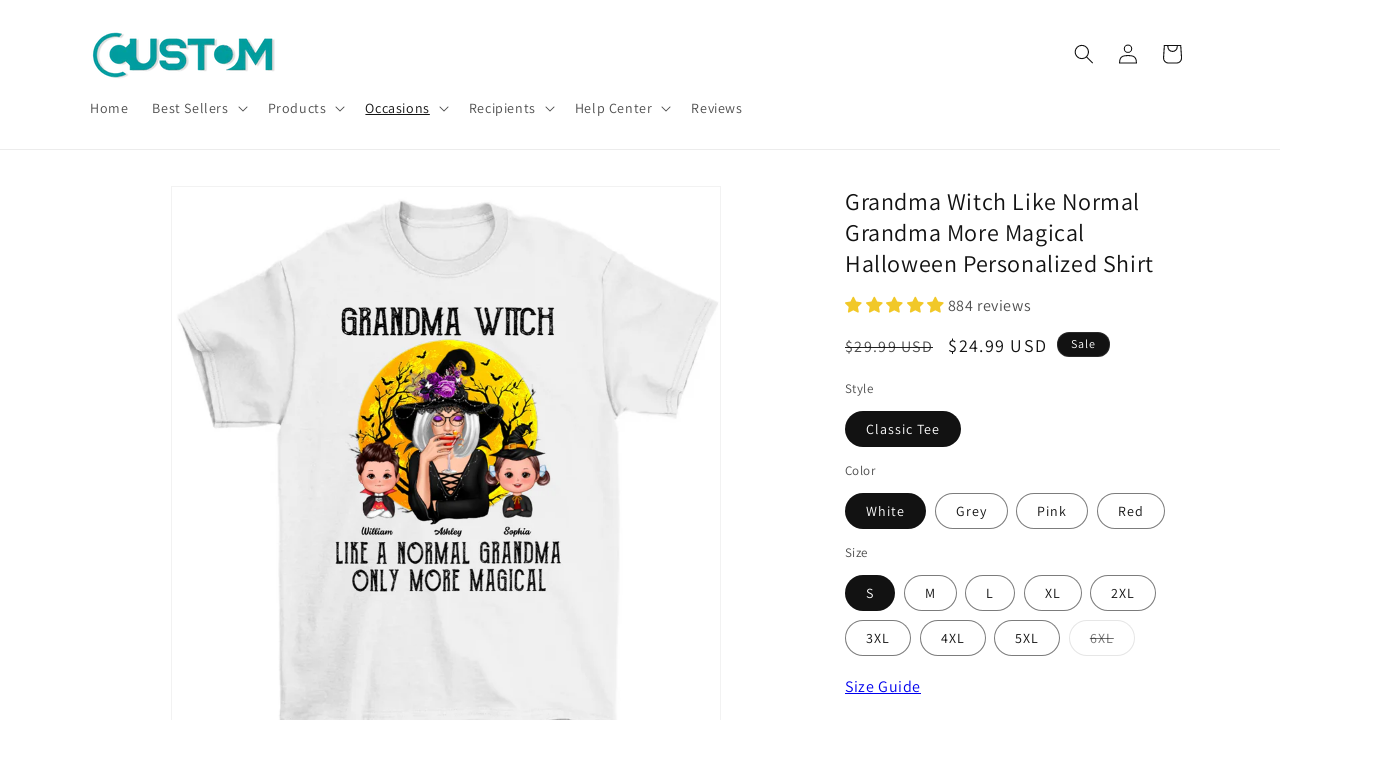

--- FILE ---
content_type: application/javascript; charset=utf-8
request_url: https://searchanise-ef84.kxcdn.com/preload_data.3z7V3D4d2L.js
body_size: 10514
content:
window.Searchanise.preloadedSuggestions=['dog mom','christmas ornament','cat mom','fathers day','breast cancer','grandma shirt','door mat','metal signs','dear dad','cat dad','family ornament','mom shirt','dear mom','dad shirt','garden flag','metal sign','grandpa shirt','memorial flags','best friends','dog dad','cat christmas','couple ornament','cat mug','personalized pillows','door mats','t shirt','mothers day','memorial flag','step dad','cat shirt','best friend','key chain','acrylic ornament','memorial shirt','memorial pet','couple shirt','memorial ornament','dog lover','pool signs','doll couple together since anniversary gift','christmas ornaments','kids masks','christmas shirt','garden flags','fall masks','christmas mask','dog ornament','graduation cap','best dad ever','cat ornament','grandma pillow','best dad','family personalized','grandma christmas','family christmas ornaments','father’s day','breast cancer masks','couple mug','breast cancer mask','cat halloween','coffee mugs','mother\'s day','pet memorial','license plate','cat mask','memorial pillow','license plates','desk name plate','key ring','friend ornament','halloween mask','couple pillow','dog christmas','dog mom backpack','father\'s day','tee shirts','personalized shirt','backpack purse','doll gift','aluminum ornament','name plate','christmas cat','grad cap','hawaiian shirt','mom and daughter','welcome mat','doll couple','patio signs','graduation topper','father day','christmas dog','garden signs','metal wall art','dear dad great job we\'re awesome','memorial masks','memorial blanket','grandma mug','couple kissing','circle ornament','mother and daughter','graduation cap topper','custom metal signs','dear mom great job','christmas couple','grandson pillow','cat masks','personalized pillow','father day shirt','star wars','couple keychain','cat backpack','dog mom shirt','cat and dog','halloween masks','husband and wife','camping signs','acrylic plaque','tank tops','back to school','fleece blanket','upload photo','family doormat','dog and cat','black mask','together since','best cat dad','car hanging','thanksgiving masks','i am always with you','tee shirt','backyard bar','cat doormat','in loving memory','first christmas','graduation banner','book lover','garage signs','dad mug','memorial garden flag','phone case','tree skirt','tassel topper','car hanging ornament','christian mask','best dog dad','dog mug','thanksgiving mask','personalized masks','grandparents ornament','cat t-shirt','cat mom shirt','t shirts','for family','personalized ornament','couple christmas ornament','mom ornament','fire pit','pool sign','personalized bags','just a girl who loves books','dog shirt','personalized ornaments','face mask','mom blanket','backyard signs','i miss you','bestie ornament','doormat family','hot tub','pet ornament','cat mat','tin signs','st patrick','tshirts personalized','dog shirts','halloween shirts','valentines day','fur mom','dog cat','ornament acrylic','halloween face masks','back pack','best cat mom','black women','granddaughter pillow','sweat shirts','grandpa ornament','i love you to the moon and back','rv camping','christmas mug','coffee mug','pet doormat','dog halloween','in memory of','personalized acrylic ornament','bestie shirt','dog doormat','tote bags','sister ornaments','super dad','lake house','dog lovers','winter masks','family ornaments with','dog backpack','old friend','custom tumbler','dog mom bag','pool personalized','memorial shirts','witch halloween','grandma ornament','you me and the dog','cat door mat','annoying each other','cat ornaments','mother daughter','christmas family','key chains','dog flag','grandma shirts','dog memorial','to my son','welcome to our','music fridge magnet','car ornament','new mom','dear dad great job','door sign','acrylic desk name plate','official sleep shirt','pet door mat','cat shirts','christmas girl','fur mama','tank top','old couple','wind chime','mother and son','birthday shirt','add photo','family ornaments','dear dad shirt','halloween personalized shirt','personalized couple','dog ornaments','swim trunks','memorial pet shirt','father daughter','my order','mom hoodie','memorial garden flags','personal face masks','swiped right','anniversary personalized','personalized blanket','patio sign','metal wall sign','halloween cat','dance bags','personalized signs','custom mugs','friend tumbler','cat lovers','cat doormats','step dad shirt','best cat dad ever','grandma back','long distance','cat pillow','dog flags','ornaments christmas family','cat flag','best mom','personalized memorial flags','puzzle dad','couple with dog','cat dad shirt','camiseta de dormir','mom pillow','dad christmas','halloween shirt','couple doormat','basketball backpack','happy birthday','teacher masks','mom daughter','personalized photo','work besties','personalized grandma shirt','in loving memory of','led sign','dad tshirt','dear papa','dog christmas ornament','deck signs','dad shirts','couple christmas','custom mask','mom shirts','mother daughter personalized','cap topper','cat dad mug','swim suit','memorial flag for son','dog mom t shirt','garden flag stand','birthday mask','graduation caps','you me and the dogs','family christmas','dog sign','valentine mask','cat bag','best mom shirt','dear mum','mom and kid','custom garden flag','missing piece','dog pillow','pool rules','basketball bag','custom pillow','halloween grandma','besties forever','couples ornaments','ornament family','grandmas garden','cats masks','custom cat','back packs','family and pet','ornament couple','shirt grandma','disney mask','besties ornament','garage bar','teacher personalized','grandma witch','personalized mug','dog mat','flag poles','night light','girl and horse','dont let the cat out','christmas sweater','couple sitting','double hoodie','sisters ornaments','personalized father shirt','doll family','dia dos pais','christmas couple ornament','dad tshirts','dance bag','mothers day t-shirts','personalized dad shirt','bar sign','led night light','woman cat','mom and kids','custom t shirt','4 person cu','single mom','valentine shirt','couple and dog','water bottle','couple tumbler','custom signs','memorial dog','personalized memorial blanket','we got this','personalized memorial shirt','birthday bag purse','pool bar','dad and daughter','pillow grandmother','size chart','backyard sign','led lights','friend mug','best friends mug','breast cancer t','christmas mom','sister t-shirts','girl and dog','sun catchers','tan mask','best mom ever','couple ornaments','cat christmas ornament','camping shirt','just a girl','personalized garden flag','graduation pillows','mug couple','mother day','pet mom','couple hoodie','querida mama','you me and the cats','shoulder bags','custom metal sign','spring mask','door mat cat','christmas cat ornament','for kids','you and me we got this','women christian','i am pillow','camping flag','4th of july','for yourself','bar signs','metal art','always with you','new dad','diabetes mask','garage sign','custom ornament','mom mother shirt','tote bag','grandma halloween','love family','winter mask','mom mug','couples gift','pontoon queen','mug dog','to my bestie','our first christmas','mom witch','mug friend','my missing piece','personalized outdoor decor metal sign','happy new year','fathers day shirt','poolside signs','a la','couple blanket','cat blanket','grandma tshirt','cartoon couple','custom photo','personalized mask','halloween cats','best dog mom','breast cancer survivor masks','in memory','custom shirt','drive safe','christmas tree','car shirt','cat mom bag','day of the dead','garden sign','custom classic metal signs','mom grandma','cat grandma','awareness mask','el patio','personalized metal signs','you and me','pontoon captain','never walk alone','luggage covers','pillows for grandson','you me and dog','personalized keychain','dad ornament','sign for personalized','memorial mug','be kind','welcome mats','ugly sweater','in loving memory flag for','grandma sweatshirt','travel mug','christmas acrylic ornament','funny masks','grandparent ornament','canvas bag','outdoor metal sign','harry potter','breast cancer t-shirts','couples christmas','custom hawaiian shirt','baby‘s first christmas','crossword puzzle art personalized','welcome to our deck','girl christmas','name sign','fall mask','beach house','grandpa mug','cats and dogs','key rings','outdoor signs','halloween mom','love you to the moon','papa shirt','personalized mom grandma granddaughter','dog hoodie','valentine\'s day','aunt of the','family christmas ornament','mama bear','personalized dad grandpa','cat dog','breast cancer backpacks','personalized cat mom','mother son','bestie mug','cat purse','dear grandma','memorial mask','son in law','fluffy cat','best friend shirt','y2k couple','cartoon ornament','dear mom shirt','happy holidays','personalized christmas t shirt','pillows for','2023 christmas ornament','grandma blanket','backyard bar and grill','personalized door sign','cat personalized','outdoor flags outdoor flags','patio bar','grandpa personalized shirt','baseball mom','bar and grill','christmas dad','custom wall','spring masks','welcome to the','cat mom t shirt','personalized mom shirt','family name','holiday masks','wood ornament','yard signs','of all the weird things','i wear pink','personalized doormats','fully vaccinated','women’s t shirts','mom and son','personalized dog flag','christmas family ornaments','memory flags','teacher signs','i am their father','3 friends mug','kids halloween masks','baby ornament','work bestie','book bags','heart mask','memorial personalized circle ornament','camiseta de dormir oficial','outdoor mat','halloween dog','led light','daughter pillow','v neck','kids masks halloween','grandma t size','kids shirt','st patrick\'s day','girl cat','grand kids','family and dog','custom hoodie','flower mask','sister in','in heaven','sleep shirt','double trouble','cancer mask','st patrick\'s','customized family','personalized grandpa shirt','back view','insulated tumblers','personalized flags','breast cancer shirts','dog doormats','family shirt','dog mom back pack','dear mom great job we\'re awesome','fall leaves','father and daughter','custom masks','farm signs','father and son','pillow cover','tin sign','christmas ornament friends','breast cancer t-shirt','like mother like daughter','mother shirt','woman and dog','couples christmas ornaments','best dog','cat mask halloween','merry christmas','baseball bag','fathers day t shirt','wedding anniversary','grandma garden','hawaiian shirts','family tree','cat mom tshirt','you and me dogs','mug cat','family signs','dog t shirt','mom bag','birthday banner','personalized acrylic keychain','snowman mask','halloween witch','cat hoodie','memorial t-shirts','dad puzzle','like father like daughter','fridge magnet','family sitting','patrick shirt','outdoor sign','custom tops','kitchen sign','dog mats','car hanger','papa bear','pet memorial flag','grandma easter','father day mug','husband wife','size guide','custom graduation','new home','grandma to be','memory flag','outdoor mats','memorial ornaments','personalized custom acrylic ornament','dogs and cats','mom long sleeve shirts','memorial cat','personalized cat','we’re awesome','custom family ornament','dog dad t shirt','patio bar sign','snowflake mask','porte cle','christmas flag','gift bag','ornament dog','chibi girl','cat wallet','dog and cat mug','shirt v','family mug','mom tshirt','fall season','graduation tassel topper','you are my person','swipe right','dog memo christmas','grandkids ornament','dog mugs','hoodie sweatshirt','doormat cat','dinosaur personalized','god masks','pillow for','luggage cover','custom breast cancer masks','girl dog halloween','window hanging suncatcher ornament','nurse personalized name desk plate','personalized l','super hero','swimming pool','photo memorial t','hanging ornament','tee dog','lake house metal signs','great grandma','the deck','mom and son christmas ornament','ovarian cancer','desk name','horse mom','mother of the','friends mug','pet mug','wife shirt','this grandma','mother pillow','fire pit sign','christmas acrylic','tree decoration','cat mom mask','family pillow','women t shirt','father’s day mug','cardinal memorial ornaments','dog garden flag','couples ornament','christmas flags','christmas dog ornament','bestie pillow','family with dog','motorcycle couple','welcome sign','dad t shirt','doormat couple','life is better with','memorial personalized shirt','teacher shirt','cat and man','love ornaments','home bar','panneaux en métal','all cancer mask','hot sign','mom mugs','i miss you personalized memorial','coffee cup','fall shirt','grandma canvas','tree mask','cancer survivor','gift for couples','camping mats','camping dad','witches and','porch signs','đa halloween','camping sign','sisters sister t-shirt','cat sweatshirt','christmas dogs','easter shirt','hand in hand','garden metal sign','mask autism','custom metal','turtle shirt','family wall','back yard signs','men camping','dragon masks','bookbag purse for women','our mother\'s day','laptop bag','hoodie mom','custom sweat shirt','welcome garden flags','dad hoodie','man cave','desk man','personalized photo upload','personalized license plate','cher papa','pet backpack','dad to be','tank top v','family photo','4th of july independence day','cancer awareness','welcome to the deck','cat v neck','graduation season','halloween doormats','grandma sign','grandpa tee shirt','skull mask','couple and cat','fist bump','memorial ornaments with','horse ornaments','welcome to our pool','flag pole','bag dog','men shirts','gift for men','mom and dad','dog door mats','dog clothes','querido pai','graduation gift personalized','couple pillows','custom grandma\'s','autumn leaves','mother birthday','camping mat','personalized doormat','grandfather t','grandson blanket','acrylic family','dog garden flags','im always with you','retro masks','music notes mask','butterflies mask','couples keychain','car ornaments','meta wall art','memorial house flag','long sleeve','mom t shirt','christmas tree mask','custom pho','personalized custom pillow','the day i met you','aunt t shirt','ornament with 4','bestie mugs','daughter in','grandma christmas ornament','family whole','school shirt','floral masks','plaque metal','kids mask','custom backpack','beach sign','backpacks and','and wife','graduation pillow','mens tank tops','fathers day hat','the cat father','farm sign','love mug','retired retirement gift','dog father','personalized custom t shirt','beware of wife','mug dad','deck sign','christmas friends','i\'m retired','patio grilling','baseball dad','doll woman wine','mens masks','christmas umbrella','pajama shirt','face masks flowers','outdoor custom','adult mask','dia do pai','cat and dog mom','tshirts for women','women shirts','dog papa','flower masks','we love you','american flag','mom and children','personalized dog dad shirt','proud father','button up shirt','wife mug','family door mat','steel signs','mother of the bride','custom bag','graduation shirt','grandma\'s garden','personalized sign','photo flag','t shirt dog','best dog mom t-shirt','for him','welcome to','pet ornaments','doll teacher','acrylic ornaments','old ladies','size 4x grandma','sports backpack','the garage','brother sister','dad t-shirt','papa sweatshirts','ornament for son','circle ornaments','custom photo ornament','vaccinated masks','couple one piece hoodie','french bulldog','christmas tshirt','shit show','this grandma belongs to','dad coffee mug','friend pillow','girl and her dog','tiki bar','cap tassel topper','grandma ha','with brothers','dad plaque','our moon','multiple sclerosis','memorial pet ornament','welcome to our poolside','my dog','cute christmas face coverings','grandma tshirts','liebe mama','happy holiday','sister ornament','best friend nahh my sister','christmas shirts','sexy couple kissing','christmas tree skirt','the family ornament','circle acrylic ornament','dog mom bags','photo upload','daddy gift','dog mom pillow','black girl','grandma flag','5xl grandpa shirts','old friend mug','bestie or','doll mug','ballet bag','personalized circle ornament','dog mom mask','we miss you','mom canvas','backpack woman','male teacher','cat mom t-shirt','stainless steel tumbler','dad personalized','grandma grandkid','besties t-shirts','personalized custom t shirt dad','custom backpack purse','official sleepshirt','hand shirt','grad cap topper','mom sweatshirt','memorial sweatshirt','personalized metal','christmas decorations','doll besties christmas','woman and woman','grandparents christmas ornament','fathers dad','couple personalized christmas ornament','personalized t shirts','dad custom shirt','sport bag','you are my today','mens swim trunks','custom shirt dog','christmas blanket','halloween t for','breast cancer pink ribbon','glass ornament','warm blanket','couples pillow','best cat','lupus masks','you me and the cat','teacher sign','desk plaque','i’m always with you','dog purse','cat mugs','purple ribbon awareness','grandpa tshirt','wallet personalized','home sweet home','family is a gift christmas ornament','cat mom ha','couple hugging','family cat','family with dog ornament','dad daughter','cat garden flag','mom memorial','memorial face masks','heart mom','birthday masks','custom shirts','mom grandma great grandma','man dog','brain aneurysm','t-shirts your','we\'re awesome','graduation keychain','snow masks','christmas gift for couples','player card','besties mug','drinking buddies','doll girl','dog dad shirt','best friends t shirt','anniversary shirt','women christian mask','from our','t shirt besties','animal masks','masks cats','family mat','custom mask dog','the backyard bar','dog mom backpacks','this belongs to','custom couple ornament','cabin sign','car dad','mom and grandma','cat memorial','sister shirt','t short','great job','friends cup','personalized for dad','pillow mom','hocus pocus','the gift christmas ornament','pillow for grandson','nightmare before christmas','acrylic keychain','memorial pillows','mothers day acrylic','couple car hanging ornament','custom cartoon','fur dad hat','friends to the end','nana shirt','step mom','ornaments family','dear mom mug','custom couple','home item','shirt dog','i do want want','mom halloween','graduation mug','nana and papa','neon sign','mother’s day','tank top double trouble','personalized tumblers','dad hat','cruise t shirt','desk plate','a girl and her dog','christmas sweatshirt','custom with personal','mom cat','suncatcher personalized','shirt sleeve shirts','personalized christmas','fathers day puzzle','doormat camping','dog and cat door mats','suitcase cover','photo frame','couple acrylic','mother and son ornament','family camping','angel wings','grandma halloween shirts','patrick day','love love','grandma with grandkids','new year','personalized t-shirts','presente para o pai','fishing in heaven','best friends mask','paw print','winter face masks','single family','christmas grandma','christmas decoration did','son pillow','for mom','personalized christmas ornament','bbq sign','mothers day shirt','personalized car ornament','awesome dad','best dad mug','you me dog','ball bag','meowy catmas','memorial flags for','mom life','photo ornament','blanket with','person and dog ornament','personalized pajamas','papa t-shirts','camping flags','couple cat','custom bags','dog bag','garden flag poles','metal patio signs','office name plate','photo memorial garden flag','dog masks','soccer backpack','grandma heart','mom kids','mommy and me','couple car','to my daughter','belongs to','bar del patio','garden sign metal','car hanging ornaments','fathers day mug','del padre','banner with stand','memorial for women','father shirts','black and white mask','bestie tank','cat butt','cancer face mask','welcome to the sign','crossword personalized','cat tshirt','son to my son','mom christmas ornament','cat face','dear dad great','valentine mug','tank mom','mom flag','black hoodie','dog treats','of all the things','pillow insert','class of 2022','dog and family mat','personalized sweatshirts','soccer bag','mother of the shirt','purple mask','spanish abuela','first christmas ornament','coffee mask','witch grandma','coffee cups','long sleeve shirt','hallow shirt','boy mom','personalized acrylic circle ornaments','man cave signs','river house','custom shirt mom','fur dad','pet mat','custom dog doormat','grandma ornaments','halloween witch tee','best dog mom mug','welcome to the patio','best friends shirt','mama angel','in loving','adult face','baby christmas','graduation gift','masks for boys','dad gift','mug grandma','like mother like son','christmas cat shirt','solid color masks','front door','cardinal flag','just a woman','spanish signs','design tin signs','mom dad','cat backpacks','phone cases','family gifts','bag pack','all mom','my breast cancer','halloween tshirt','n 95 mask','dog mom shirts','i love you dad','cat dad christmas shirt','camping doormat','personalized pillows books','girl backpack','cat coffee','halloween doormat','face my masks','sexy couple','dad fathers day shirt','meowy christmas','personalized halloween','moon phase','grandma sweatshirts','jigsaw puzzle','christmas t-shirt','beach towel','photo pillow','mug mother','mothers day mug','thanks mom','all because two people swiped right','outdoor custom sign','pop pop','cat woman','face with','favorite people call me','cat couple doormat','sugar skull','cat lover gift','flag stand','family room','leukemia awareness','life is better with cat','cartoon ornaments','dirt bike','birthday shirts','family with kids','you & me','custom t','happy halloween','drinking cup','dog welcome mat','grand dad','memorial hoodie','daisy flowers woman office','thank you mom','grandma and grandson','dog mom back','bestie tumbler','all stands','tennessee license plate','photo personalized flags','grandma personalized tshirts','best friends christmas','the patio bar','christmas couple with and do','grandma v neck halloween','kids art','masks camo','personalized custom signs','del papa','hoodie dog','she shed sign','dog man','in memory of flag','metal color','sister pillow','graduation shirts','lung cancer','custom women','wedding masks','shih tzu','camiseta pai','personalized cap','personalized car hanging ornament','sisters ornament','memorial for love ones','custom sign','dad cap','personalized grandma pillow','breast cancer tee','cat mom ornament','dog mom hoodie','cat mum','maglietta personalizzata','personalized name on mask','family members','dog mask','welcome flag','suicide awareness','sweatshirt grandma','friends ornament','dad bod','book lovers','they still talk about you','dad and son','custom garden flags','door ma','father and kids','shirts for the kids','cat mom mug','face mask memorial','christmas pet ornament','lieber papa','hummingbird personalized','custom umbrella','fathers day cup','happy thanksgiving','custom couple art','reading pillow','pancreatic cancer','son mom','cat door','cat bags','witch shirt','swimming pool signs','custom dad shirts','red ball','dia do','this cat mom','annoying each other pillow','son and mom','pet dad','office personalized acrylic desk','a girl and her cat','football acrylic','poster custom','mother’s day gifts','halloween couple','cat father','hope you brought alcohol','welcome to the pool','dad memorial gift','couple with cat','moon and back','red truck','the dogs ornament','in loving memory of masks','super shirt','cell phone','cat dog lovers','personalized key','license plate frame','dad and kids','ornaments with 6','women soft','floor mat','personalized cat blanket','led lamp','you me','cancer warrior','new years','keepsake for man','bestie blanket','co workers','garden memorial flags','cát lover','easter mug','papa mugs','family personalized shirts','best friends christmas ornament','christmas tree ornaments','loved dog','family dogs','womens top','cat tumbler','wonder woman','grandma granddaughter','christmas sister','christmas best friends','camping door mat','just a girl who loves her cats','horse ornament','camp mat','sister mug','wallet card','personalized backpack','merry christmas mask','personalized indoor decor','you are beautiful','personalized dad t shirt','this is us','mother christmas','dog backpacks','grandma christmas shirt','sugar skull mask','christmas doll besties','etal sign','christmas grandma shirt','i love mom','mom tumbler','flag dog','in memory pe','river sign','cow sign','christmas ornament couple','camp site','this cat mom belongs to','grandma we love you','dragon fly','family acrylic plaque','memorial canvas','you me and cats','heart hand print grandma','family poster','memorial face','shoulder bag','lake signs','family halloween','just a boy','heart grandma','house flag','y2k couple personalized acrylic car hanger','deck bar','halloween family','graduation flags','personalized metal sign','beach mask','besties shirt','christmas items','custom blanket','not sisters','grandma tee shirts','cat mom mugs','cruise shirts','kaleidoscope mask','cat family doormat','cat mom hoodie','acrylic chain','dog signs','couple and pet','personalized canvas','just a girl who loves','door mat welcome','doll besties','man man beach','my favorite people call me grandpa','grandma heart shirt','couple one','pancreatic cancer face masks','christmas family and do','happy birthday garden flag','be a witch','personalized cat shirts','grave flags','you are pillow','family canvas','engaged ornaments','pillow couples','grandma t shirt','nurse nurse mask','woman christmas','acrylic desk','santa mask','mother dog cat','dark mask','family flag','personalized grandpa','best friend mug','book bag','mask for nurse','keychain for couples','nurse mug','leaf mask','couple valentine gift','dog grandpa','beach shirt','mothers day gift','cartoon couple christmas ornaments','fathers shirt','kids christmas','family crossword','we love you to the moon and back','just ask','dear dad m awesome','books and cat','family frame','mom t-shirt','masks disney','mom son','hoodie cat','easter mask','acrylic desk plaque','for grandparents','personalized couple keychain','stainless hand','front view couple cat','summer grandma','grandmother christmas shirts','couple mugs','personalized ornaments family','grandma summer shirt','hanging car ornament','pretty girl','halloween tee shirts','camping partners','graduation t shirt','mom dad and kids','blanket mom','dogs cat','son dad','graduation party','custom rug','halloween fall mask','dog mum','in french','belong to','what day is today','personalized frame','cat lady','independence day','outdoor flags','deer hunting','welcome to patio bar','memory garden flag','gift for cat lovers','cat fall','annoying each other ornament','teacher shirts','memorial wind chime','love books','friends christmas ornaments','love dog','breast cancer awareness','personalized grandpa sweatshirt','open door sign','family customized','horse shirt','personalized couple ornament','dog mom mug','awesome shirt','key chain couple','graduation sign','to my','wall art','dad memorial','mum mug','personalized besties','led neon','christmas personalized shirt','family of ornament','nana mask','cara mamma','dog tumbler','ballerina bag','ornament cat','best friend christmas ornaments','welcome to the garage','basset hound','wooden plaque','peace sign','just a girl who loves dog\'s','classic tee','same sex','women’s shirts','chicken coop','congrats on','memorial for mom','blanket dog','outdoor metal signs','holiday mask','grand pa tshirt','glasses for besties','tree skirts','halloween door mat','doll couple sitting','sleeping dog','i\'m a survivor','family tshirt','dog christmas ornaments','mugs couple','personalized one layer','hand bag','outdoor bar','camper sign','moon ornament','family and dog doormat','fibromyalgia mask','dogs tshirts','dog family','mug christmas','pontoon king','breast cancer shirt','pillow for granddaughter','best dad ever mug','cat mom wallet','family sign','stoles sash','dear dad great job we\'re awesome thank you','on a flag','husband wife shirts','dog items','cat tote','female cat','family t shirt','thanks dad','masks that i','autumn masks','couple personalized keychain','cap dec','dog custom','dock signs','family door','personalized acrylic plaque for man','pool metal','home is where we park it','our first christmas ornament','mom and child ornament','dad pillow','diabetes type 1','winter tee','disney masks','cute cartoon','travel mugs','police officer','dachshund dogs','custom graduation banner','grandma mugs','wiggle butt','personalized acrylic plaque for men','customized metal signs','awesome mom','custom key chain','ballet backpack','love is a','personal house signs','i am kind pillow','name signs','wood sign','couple with pet','dinosaur pillow','horse christmas','grandpa christmas','family love sign','in law','brothers and sisters','grandpa ornaments','dog photo','woman tank tops','led flower','dog cap','girl personalized ornament','dad\'s day','para la','15 year’s ornament','graduation stole','american flag mask','family mugs','photo backpack','on moon','touch your butt','cat lover shirt','led night','cat items','nana t-shirt','mother day t shirt','with dogs','couples gifts','fight like a girl','like father like son','boy and girl','black halloween shirt','christmas together','butterfly backpack','memorial garden','one parent','great job we\'re awesome','cat t shirt','best dog dad ever','memorial gifts','mother and son mug','personalized memorial','love is being called','couple personalized mug','pet pillow','garden flag pet','grandma and','firefighter gift','dog lover ornament','i\'m not a cat','for men','dog mom purse','welcome to my','grandma flower','swiped right gift for couples','photo car','dog planter','smile masks','bestie ornaments','poke card','back pack dog mom','halloween grandma witch','memorial flags for dad','doll nurse','pet shirt','birth flower','dog christmas shirt','cat and husband','memorial birthday','backpack dog','christmas tshirts','couple shirts','dinosaur shirt','halloween t','dad cup','christmas besties','nurse masks','couple cat doormat','cat and dog christmas','cat door mats','welcome to the show','garden bar signs','travel bags','friends ornaments','with dog','cat christmas christmas mom','perfect customized gift for family','alumi ornament','be mine','hat topper','purple masks','custom car ornament','boston terrier','y2k couple personalized acrylic','cartoon couple ornament','personalized family ornament','japanese chin','couple valentine‘s day personalized shirt','school bags','couple and dog ornament','nap blanket','valentine‘s gift','garden metal signs','basement bar','always sister','father’s flags','custom ornament pet','deer welcome sign','valentine masks','personalize breast cancer mask','personalized cat backpack','couple canvas','light up','your wings were ready','valentines mug','dogs tin','and daughter','name plates','couple on ornament','40 oz tumbler','fly to the moon','dog and cat ornament','dad son','grand pa shirt','new mexico custom plate','light up signs','best mom cat','couples outdoors','cap dog','cat tshirts','bestie shirts','metal sign dog','christmas decoration','this grandpa belongs to','shadow box','fishing art','grandma and grandkid','graduation gift for','hoodie couple','personalized car ornament for dad','mom and kids shirt','loving memory','gifts for','t sh','dog mom summer','retro like father like daughter','border collie','initial masks','v t','dog t-shirt','best friend t shirt','mother\'s day gift for mom','hanging outdoor metal sign','dear dad were awesome','camping girl','cats backpack','hoodie sweatshirt cat','welcome ish','acrylic car hanger','to my wife','personalized acrylic plaque','i’m memory','friends christmas ornament','black mas','man sitting','birth month','horse backpack','two memorial','love bug','we are awesome','granddaughter blanket','hawaiian short','rip bags','bestie bags','grandpa sweatshirt','dear dad grandpa','outdoor dog mat','someone in','crazy cat','october birthday','girls trip','christmas deco','dog mom wallet','patio metal sign','masks book','the old couple','grandma garden flag','mother in law','cat halloween shirt','door mats family','best cat dad just ask','couple bar','basketball backpacks','welcome to the dog','dear dad great job i\'m awesome thank you','photo shirt','mens shorts','lake house est','cat flags','in loving memory flag','ton sing','besties christmas ornament','dog car','grad cap tassel topper','dog love shirt','you‘re not my dog','own photo','couple kissing love','round sign','dog mama hat','solid color','halloween bag','husband mug','car key chain','charlie brown','iphone case','mom doll','girl camping','custom grad banner','papa memorial','metal signs the garden','cats men','mom gift spanish','memorial dad','couples mugs','grandparents and grandkids','camping couples','cat sign','memorial masks son','thanksgiving t-shirt','sisters forever','dog mom pet shirt','birthday dad','hunting in heaven','v neck grandma','kissing doll','family of acrylic ornament','dog mom sweatshirt','sisters sisters','gaming dad','dog cat christmas ornament','dear mom we\'re awesome','personalized pillow cover couple','breast cancer t shirt','cat decoration','easter or spring','christmas ornament couples','ceramic personalized ornaments','memorial tumbler','cardinals personalized circle ornament','dog fall','mom daughter shirt','large banner','cat dad coffee mug','sweatshirts of loved','memorial for dog','kids and dog','couple sitting on','family pet','best friends shirts','girl with','photo graduation banner','couple key chain','italian shirts','fishing shirt','daddy t-shirt','custom dad tshirt','ornament with cats','back to school shirt','the barn','proud dad','it\'s it\'s','besties personalized tank tops','love you','droga mamo','dog sleep','name plaque','dear grandpa','classic cap','sports bag','one more','camiseta personalizada','jewelry dish','hoodie black','personalized basketball backpack','v neck halloween','brother and sisters','windshield sunshade','shirt with dog','led back light','vanity plate','suitcase covers','doll ornaments','doll grandma grandpa hugging kid christmas gift for granddaughter grandson personalized acrylic ornament','pink mask','led candle','fishing sign','blanket for','great pumpkin','halloween cat shirt','halloween garden flags','graduate banner','personalized cat shirt','holding hand','i love u mom','mother daughter pillow','birthday gift birth month fashion girl limited edition personalized shirt','love mom and children','golden doodle','personalized breast cancer','ornaments personalized','you and me hot this','les miz','you are a great mom','cartoon christmas ornament','and bags','mug mugs','insulated cup','back patio','skeleton mask','birthday girl','one piece','querido papa','father gift','dog personalized shirt','christmas tree mask with','swim trunk personali','sunflower mask','old bestie','custom pillows','couples back view','memorial gift','mom custom blanket','mother of the personalized shirt','pet memorial ornament','it with a message','best cat mom shirt','kids tshirt','couple and cats','size guide t-shirt','family sitting back view','michigan license plate','banner with in','graduation mugs','pet lovers','dad days','the porch','personalized family christmas shirt','the lake','work made us colleagues','brown mask','fathers day sign','custom presents','memorial cat ornament','german mama','memory of','i my dog','personalized mask for breast cancer','dia del','happy place','personalized patio sign','anniversary pillow','personalized bookbag','family ornament with kids','key chain for couples','man man','custom dog ornament','panneau en metal','traveling in','dog mom doormats','book reading','you me and pillow','dogs mom','besties ornaments','family patio','memorial personalized','dog mom tank','t-shirt dad','grandpa halloween','christmas cat backpacks','caro pai','father day flag','memorial photo flag','you are the','key holder','cats halloween','ballerina backpacks','dog sitting','cup mom','couples doormats','three men','cardinal flags','custom cat backpack','snow globe','bff t-shirts','doll couple and pet','memorial mom','ms awareness','grandma doormat','kl hat','happy fathers day','pet grandmother','anniversary gift','tin garden sign','photo flags','christmas memorial gift for pet lovers','memorial gift for pet lovers','couple dog','couple tee shirts','mountain bike','photo memorial','personalized dog father shirt','memorial ornament pet','classroom personalized','heart hands','family and cats ornament','spanish mom','christmas memorial personalized','happy father‘s day','mask with cat','couple cats','christmas garden flags','christmas door mat','of all the','english bulldog','christmas kid','christmas ornament dogs','pet memorial christmas tree decoration','green and yellow','fish mask','christmas garden flag','dad and daughter mug','cat tee','personalize memorial ornaments for parents','father\'s day shirt','dog patrick','sister shirts','family group','nurse things','cat mom life','dad great job','soccer keychain','mother gift','doll sitting','grazie mamma','memorial personalize face mask','best uncle','man & woman','welcome to our rv','memorial garden flag with','vacation friends','i am with you always','photo tshirts','halloween tee','personalized tree decorations','memorial personalized flags for graves','grandpa canvas','all besties gifts','customize backpack','bag pack for','family gift','camiseta papai'];

--- FILE ---
content_type: text/javascript; charset=utf-8
request_url: https://yecustom.com/products/grandma-witch-like-normal-grandma-more-magical-halloween-personalized-shirt.js
body_size: 2473
content:
{"id":6980494065801,"title":"Grandma Witch Like Normal Grandma More Magical Halloween Personalized Shirt","handle":"grandma-witch-like-normal-grandma-more-magical-halloween-personalized-shirt","description":"\u003cp\u003eIt’s not easy to satisfy everyone when it comes to T-shirts, especially when choosing one as a gift - unless you opt for our personalized T-shirts. A personalized shirt is a perfect gift for all occasions and makes your loved one feel even more special.\u003cbr data-mce-fragment=\"1\"\u003e\u003cbr data-mce-fragment=\"1\"\u003e\u003cstrong\u003eProduct details:\u003c\/strong\u003e\u003cbr data-mce-fragment=\"1\"\u003e\u003c\/p\u003e\n\u003cul\u003e\n\u003cli\u003e7-ounce, 100% cotton\u003c\/li\u003e\n\u003cli\u003eSeamless double-needle\u003c\/li\u003e\n\u003cli\u003eTaped neck and shoulders; Tearaway label\u003c\/li\u003e\n\u003cli\u003eDecoration type: Digital Print\u003c\/li\u003e\n\u003c\/ul\u003e\n\u003cp\u003e\u003cbr data-mce-fragment=\"1\"\u003e\u003cstrong\u003ePersonalization:\u003c\/strong\u003e\u003cbr data-mce-fragment=\"1\"\u003e\u003c\/p\u003e\n\u003cul\u003e\n\u003cli\u003ePlease fill in the required fields and carefully double-check the spelling\u003c\/li\u003e\n\u003cli\u003eTo ensure the best looking, please use standard English only and exclude special characters\u003c\/li\u003e\n\u003cli\u003eThe last step, click \"Preview Your Personalization\" to get a glimpse of the wonderful creation you’ve made\u003c\/li\u003e\n\u003cli\u003eLet’s create your own T-shirt and click \"Add To Cart\" NOW to get one!\u003c\/li\u003e\n\u003c\/ul\u003e\n\u003ch2 style=\"text-align: center;\"\u003e\u003cstrong\u003eClassic Tee Size\u003c\/strong\u003e\u003c\/h2\u003e\n\u003ctable width=\"100%\" border=\"1\"\u003e\n\u003ctbody\u003e\n\u003ctr\u003e\n\u003ctd style=\"width: 177.143px; text-align: center;\"\u003eSize\u003c\/td\u003e\n\u003ctd style=\"width: 177.143px; text-align: center;\"\u003eHalf Chest\/Bust\u003c\/td\u003e\n\u003ctd style=\"width: 177.143px; text-align: center;\"\u003eLength\u003c\/td\u003e\n\u003c\/tr\u003e\n\u003ctr style=\"text-align: center;\"\u003e\n\u003ctd style=\"width: 177.143px;\"\u003eS\u003c\/td\u003e\n\u003ctd style=\"width: 177.143px;\"\u003e\u003cspan\u003e48cm \/ 18.9in\u003c\/span\u003e\u003c\/td\u003e\n\u003ctd style=\"width: 177.143px;\"\u003e\u003cspan\u003e70cm \/ 27.56in\u003c\/span\u003e\u003c\/td\u003e\n\u003c\/tr\u003e\n\u003ctr style=\"text-align: center;\"\u003e\n\u003ctd style=\"width: 177.143px;\"\u003eM\u003c\/td\u003e\n\u003ctd style=\"width: 177.143px;\"\u003e\u003cspan\u003e52cm \/ 20.47in\u003c\/span\u003e\u003c\/td\u003e\n\u003ctd style=\"width: 177.143px;\"\u003e\u003cspan\u003e71cm \/ 27.95in\u003c\/span\u003e\u003c\/td\u003e\n\u003c\/tr\u003e\n\u003ctr style=\"text-align: center;\"\u003e\n\u003ctd style=\"width: 177.143px;\"\u003eL\u003c\/td\u003e\n\u003ctd style=\"width: 177.143px;\"\u003e\u003cspan\u003e56cm \/ 22.05in\u003c\/span\u003e\u003c\/td\u003e\n\u003ctd style=\"width: 177.143px;\"\u003e\u003cspan\u003e73cm \/ 28.74in\u003c\/span\u003e\u003c\/td\u003e\n\u003c\/tr\u003e\n\u003ctr style=\"text-align: center;\"\u003e\n\u003ctd style=\"width: 177.143px;\"\u003eXL\u003c\/td\u003e\n\u003ctd style=\"width: 177.143px;\"\u003e\u003cspan\u003e60cm \/ 23.62in\u003c\/span\u003e\u003c\/td\u003e\n\u003ctd style=\"width: 177.143px;\"\u003e\u003cspan\u003e76cm \/ 29.92in\u003c\/span\u003e\u003c\/td\u003e\n\u003c\/tr\u003e\n\u003ctr style=\"text-align: center;\"\u003e\n\u003ctd style=\"width: 177.143px;\"\u003e 2XL\u003c\/td\u003e\n\u003ctd style=\"width: 177.143px;\"\u003e\u003cspan\u003e64cm \/ 25.2in\u003c\/span\u003e\u003c\/td\u003e\n\u003ctd style=\"width: 177.143px;\"\u003e\u003cspan\u003e80cm \/ 31.5in\u003c\/span\u003e\u003c\/td\u003e\n\u003c\/tr\u003e\n\u003ctr style=\"text-align: center;\"\u003e\n\u003ctd style=\"width: 177.143px;\"\u003e3XL\u003c\/td\u003e\n\u003ctd style=\"width: 177.143px;\"\u003e\u003cspan\u003e68cm \/ 26.77in\u003c\/span\u003e\u003c\/td\u003e\n\u003ctd style=\"width: 177.143px;\"\u003e\u003cspan\u003e84cm \/ 33.07in\u003c\/span\u003e\u003c\/td\u003e\n\u003c\/tr\u003e\n\u003ctr style=\"text-align: center;\"\u003e\n\u003ctd style=\"width: 177.143px;\"\u003e4XL\u003c\/td\u003e\n\u003ctd style=\"width: 177.143px;\"\u003e\u003cspan\u003e72cm\/28.3in\u003c\/span\u003e\u003c\/td\u003e\n\u003ctd style=\"width: 177.143px;\"\u003e\u003cspan\u003e91cm\/35.8in\u003c\/span\u003e\u003c\/td\u003e\n\u003c\/tr\u003e\n\u003ctr style=\"text-align: center;\"\u003e\n\u003ctd style=\"width: 177.143px;\"\u003e5XL\u003c\/td\u003e\n\u003ctd style=\"width: 177.143px;\"\u003e\u003cspan\u003e76cm\/29.9in\u003c\/span\u003e\u003c\/td\u003e\n\u003ctd style=\"width: 177.143px;\"\u003e\u003cspan\u003e93cm\/36.6in\u003c\/span\u003e\u003c\/td\u003e\n\u003c\/tr\u003e\n\u003ctr style=\"text-align: center;\"\u003e\n\u003ctd style=\"width: 177.143px;\"\u003e6XL\u003c\/td\u003e\n\u003ctd style=\"width: 177.143px;\"\u003e\u003cspan\u003e79cm\/31.1in\u003c\/span\u003e\u003c\/td\u003e\n\u003ctd style=\"width: 177.143px;\"\u003e\u003cspan\u003e95cm\/37.4in\u003c\/span\u003e\u003c\/td\u003e\n\u003c\/tr\u003e\n\u003c\/tbody\u003e\n\u003c\/table\u003e\n\u003cp\u003e \u003c\/p\u003e\n\u003ch2 style=\"text-align: center;\"\u003e\u003cstrong\u003ePink Classic Tee Size\u003c\/strong\u003e\u003c\/h2\u003e\n\u003cdiv style=\"text-align: center;\"\u003e\u003cstrong\u003e\u003c\/strong\u003e\u003c\/div\u003e\n\u003ctable style=\"width: 100%;\" border=\"1\"\u003e\n\u003ctbody\u003e\n\u003ctr style=\"text-align: center;\"\u003e\n\u003ctd style=\"width: 162.277px;\"\u003e\n\u003cdiv\u003eSize\u003c\/div\u003e\n\u003c\/td\u003e\n\u003ctd style=\"width: 184.5px;\"\u003e\n\u003cdiv\u003eHalf Chest\/Bust\u003c\/div\u003e\n\u003c\/td\u003e\n\u003ctd style=\"width: 150.366px;\"\u003e\n\u003cdiv\u003eLength\u003c\/div\u003e\n\u003c\/td\u003e\n\u003c\/tr\u003e\n\u003ctr style=\"text-align: center;\"\u003e\n\u003ctd style=\"width: 162.277px;\"\u003e\n\u003cdiv\u003eS\u003c\/div\u003e\n\u003c\/td\u003e\n\u003ctd style=\"width: 184.5px;\"\u003e\u003cspan\u003e47cm\/18.5inch\u003c\/span\u003e\u003c\/td\u003e\n\u003ctd style=\"width: 150.366px;\"\u003e\u003cspan\u003e67cm\/26.4inch\u003c\/span\u003e\u003c\/td\u003e\n\u003c\/tr\u003e\n\u003ctr style=\"text-align: center;\"\u003e\n\u003ctd style=\"width: 162.277px;\"\u003e\n\u003cdiv\u003eM\u003c\/div\u003e\n\u003c\/td\u003e\n\u003ctd style=\"width: 184.5px;\"\u003e\u003cspan\u003e50cm\/19.7inch\u003c\/span\u003e\u003c\/td\u003e\n\u003ctd style=\"width: 150.366px;\"\u003e\u003cspan\u003e70cm\/27.6inch\u003c\/span\u003e\u003c\/td\u003e\n\u003c\/tr\u003e\n\u003ctr style=\"text-align: center;\"\u003e\n\u003ctd style=\"width: 162.277px;\"\u003e\n\u003cdiv\u003eL\u003c\/div\u003e\n\u003c\/td\u003e\n\u003ctd style=\"width: 184.5px;\"\u003e\u003cspan\u003e53cm\/20.9inch\u003c\/span\u003e\u003c\/td\u003e\n\u003ctd style=\"width: 150.366px;\"\u003e\u003cspan\u003e73cm\/28.8inch\u003c\/span\u003e\u003c\/td\u003e\n\u003c\/tr\u003e\n\u003ctr style=\"text-align: center;\"\u003e\n\u003ctd style=\"width: 162.277px;\"\u003e\n\u003cdiv\u003eXL\u003c\/div\u003e\n\u003c\/td\u003e\n\u003ctd style=\"width: 184.5px;\"\u003e\u003cspan\u003e56cm\/22.1inch\u003c\/span\u003e\u003c\/td\u003e\n\u003ctd style=\"width: 150.366px;\"\u003e\u003cspan\u003e75cm\/29.5inch\u003c\/span\u003e\u003c\/td\u003e\n\u003c\/tr\u003e\n\u003ctr style=\"text-align: center;\"\u003e\n\u003ctd style=\"width: 162.277px;\"\u003e\n\u003cdiv\u003e 2XL\u003c\/div\u003e\n\u003c\/td\u003e\n\u003ctd style=\"width: 184.5px;\"\u003e\u003cspan\u003e59cm\/23.3inch\u003c\/span\u003e\u003c\/td\u003e\n\u003ctd style=\"width: 150.366px;\"\u003e\u003cspan\u003e77cm\/30.3inch\u003c\/span\u003e\u003c\/td\u003e\n\u003c\/tr\u003e\n\u003ctr style=\"text-align: center;\"\u003e\n\u003ctd style=\"width: 162.277px;\"\u003e\n\u003cdiv\u003e3XL\u003c\/div\u003e\n\u003c\/td\u003e\n\u003ctd style=\"width: 184.5px;\"\u003e\u003cspan\u003e63cm\/24.8inch\u003c\/span\u003e\u003c\/td\u003e\n\u003ctd style=\"width: 150.366px;\"\u003e\u003cspan\u003e80cm\/31.5inch\u003c\/span\u003e\u003c\/td\u003e\n\u003c\/tr\u003e\n\u003ctr style=\"text-align: center;\"\u003e\n\u003ctd style=\"width: 162.277px;\"\u003e\n\u003cdiv\u003e4XL\u003c\/div\u003e\n\u003c\/td\u003e\n\u003ctd style=\"width: 184.5px;\"\u003e\u003cspan\u003e66cm\/26.0inch\u003c\/span\u003e\u003c\/td\u003e\n\u003ctd style=\"width: 150.366px;\"\u003e\u003cspan\u003e83cm\/32.7inch\u003c\/span\u003e\u003c\/td\u003e\n\u003c\/tr\u003e\n\u003ctr style=\"text-align: center;\"\u003e\n\u003ctd style=\"width: 162.277px;\"\u003e\n\u003cdiv\u003e5XL\u003c\/div\u003e\n\u003c\/td\u003e\n\u003ctd style=\"width: 184.5px;\"\u003e\u003cspan\u003e71cm\/28.0inch\u003c\/span\u003e\u003c\/td\u003e\n\u003ctd style=\"width: 150.366px;\"\u003e\u003cspan\u003e86cm\/33.9inch\u003c\/span\u003e\u003c\/td\u003e\n\u003c\/tr\u003e\n\u003c\/tbody\u003e\n\u003c\/table\u003e","published_at":"2022-08-11T16:39:21+08:00","created_at":"2022-08-11T16:32:15+08:00","vendor":"Yecustom","type":"Classic Tee","tags":["20220811-WY-1","customily","cute grandma","for grandma","gift for mother \u0026 Grandma","Grandma","grandma's","groupid-19","halloween","halloween gift","happy halloween","meta-size-chart-t-shirt-size","To My Grandma","witch halloween"],"price":2499,"price_min":2499,"price_max":3299,"available":true,"price_varies":true,"compare_at_price":2999,"compare_at_price_min":2999,"compare_at_price_max":3499,"compare_at_price_varies":true,"variants":[{"id":40634982957193,"title":"Classic Tee \/ White \/ S","option1":"Classic Tee","option2":"White","option3":"S","sku":"CBB3AH-ZMXSOX-KTVHLV","requires_shipping":true,"taxable":false,"featured_image":null,"available":true,"name":"Grandma Witch Like Normal Grandma More Magical Halloween Personalized Shirt - Classic Tee \/ White \/ S","public_title":"Classic Tee \/ White \/ S","options":["Classic Tee","White","S"],"price":2499,"weight":1,"compare_at_price":2999,"inventory_management":"shopify","barcode":null,"requires_selling_plan":false,"selling_plan_allocations":[]},{"id":40634982989961,"title":"Classic Tee \/ White \/ M","option1":"Classic Tee","option2":"White","option3":"M","sku":"CBB3AH-ZMXSOX-DTHXUU","requires_shipping":true,"taxable":false,"featured_image":null,"available":true,"name":"Grandma Witch Like Normal Grandma More Magical Halloween Personalized Shirt - Classic Tee \/ White \/ M","public_title":"Classic Tee \/ White \/ M","options":["Classic Tee","White","M"],"price":2499,"weight":1,"compare_at_price":2999,"inventory_management":"shopify","barcode":null,"requires_selling_plan":false,"selling_plan_allocations":[]},{"id":40634983022729,"title":"Classic Tee \/ White \/ L","option1":"Classic Tee","option2":"White","option3":"L","sku":"CBB3AH-ZMXSOX-9J3MU7","requires_shipping":true,"taxable":false,"featured_image":null,"available":true,"name":"Grandma Witch Like Normal Grandma More Magical Halloween Personalized Shirt - Classic Tee \/ White \/ L","public_title":"Classic Tee \/ White \/ L","options":["Classic Tee","White","L"],"price":2599,"weight":1,"compare_at_price":2999,"inventory_management":"shopify","barcode":null,"requires_selling_plan":false,"selling_plan_allocations":[]},{"id":40634982924425,"title":"Classic Tee \/ White \/ XL","option1":"Classic Tee","option2":"White","option3":"XL","sku":"CBB3AH-ZMXSOX-8Y3R43","requires_shipping":true,"taxable":false,"featured_image":null,"available":true,"name":"Grandma Witch Like Normal Grandma More Magical Halloween Personalized Shirt - Classic Tee \/ White \/ XL","public_title":"Classic Tee \/ White \/ XL","options":["Classic Tee","White","XL"],"price":2699,"weight":1,"compare_at_price":2999,"inventory_management":"shopify","barcode":null,"requires_selling_plan":false,"selling_plan_allocations":[]},{"id":40634983055497,"title":"Classic Tee \/ White \/ 2XL","option1":"Classic Tee","option2":"White","option3":"2XL","sku":"CBB3AH-ZMXSOX-6O8YLH","requires_shipping":true,"taxable":false,"featured_image":null,"available":true,"name":"Grandma Witch Like Normal Grandma More Magical Halloween Personalized Shirt - Classic Tee \/ White \/ 2XL","public_title":"Classic Tee \/ White \/ 2XL","options":["Classic Tee","White","2XL"],"price":2799,"weight":1,"compare_at_price":2999,"inventory_management":"shopify","barcode":null,"requires_selling_plan":false,"selling_plan_allocations":[]},{"id":40634983088265,"title":"Classic Tee \/ White \/ 3XL","option1":"Classic Tee","option2":"White","option3":"3XL","sku":"CBB3AH-ZMXSOX-4SGKPK","requires_shipping":true,"taxable":false,"featured_image":null,"available":true,"name":"Grandma Witch Like Normal Grandma More Magical Halloween Personalized Shirt - Classic Tee \/ White \/ 3XL","public_title":"Classic Tee \/ White \/ 3XL","options":["Classic Tee","White","3XL"],"price":2899,"weight":1,"compare_at_price":3099,"inventory_management":"shopify","barcode":null,"requires_selling_plan":false,"selling_plan_allocations":[]},{"id":40640010158217,"title":"Classic Tee \/ White \/ 4XL","option1":"Classic Tee","option2":"White","option3":"4XL","sku":"SITQ5R-PET7HQ","requires_shipping":true,"taxable":false,"featured_image":null,"available":true,"name":"Grandma Witch Like Normal Grandma More Magical Halloween Personalized Shirt - Classic Tee \/ White \/ 4XL","public_title":"Classic Tee \/ White \/ 4XL","options":["Classic Tee","White","4XL"],"price":2999,"weight":1,"compare_at_price":3199,"inventory_management":"shopify","barcode":null,"requires_selling_plan":false,"selling_plan_allocations":[]},{"id":40640010190985,"title":"Classic Tee \/ White \/ 5XL","option1":"Classic Tee","option2":"White","option3":"5XL","sku":"SITQ5R-GEJHJ8","requires_shipping":true,"taxable":false,"featured_image":null,"available":true,"name":"Grandma Witch Like Normal Grandma More Magical Halloween Personalized Shirt - Classic Tee \/ White \/ 5XL","public_title":"Classic Tee \/ White \/ 5XL","options":["Classic Tee","White","5XL"],"price":3099,"weight":1,"compare_at_price":3299,"inventory_management":"shopify","barcode":null,"requires_selling_plan":false,"selling_plan_allocations":[]},{"id":40640010223753,"title":"Classic Tee \/ White \/ 6XL","option1":"Classic Tee","option2":"White","option3":"6XL","sku":"SITQ5R-IGTAE6","requires_shipping":true,"taxable":false,"featured_image":null,"available":false,"name":"Grandma Witch Like Normal Grandma More Magical Halloween Personalized Shirt - Classic Tee \/ White \/ 6XL","public_title":"Classic Tee \/ White \/ 6XL","options":["Classic Tee","White","6XL"],"price":3199,"weight":1,"compare_at_price":3399,"inventory_management":"shopify","barcode":null,"requires_selling_plan":false,"selling_plan_allocations":[]},{"id":40634983153801,"title":"Classic Tee \/ Grey \/ S","option1":"Classic Tee","option2":"Grey","option3":"S","sku":"SITQ5R-8HXN44","requires_shipping":true,"taxable":false,"featured_image":null,"available":true,"name":"Grandma Witch Like Normal Grandma More Magical Halloween Personalized Shirt - Classic Tee \/ Grey \/ S","public_title":"Classic Tee \/ Grey \/ S","options":["Classic Tee","Grey","S"],"price":2499,"weight":1,"compare_at_price":2999,"inventory_management":"shopify","barcode":null,"requires_selling_plan":false,"selling_plan_allocations":[]},{"id":40634983186569,"title":"Classic Tee \/ Grey \/ M","option1":"Classic Tee","option2":"Grey","option3":"M","sku":"SITQ5R-6ZO4RQ","requires_shipping":true,"taxable":false,"featured_image":null,"available":true,"name":"Grandma Witch Like Normal Grandma More Magical Halloween Personalized Shirt - Classic Tee \/ Grey \/ M","public_title":"Classic Tee \/ Grey \/ M","options":["Classic Tee","Grey","M"],"price":2499,"weight":1,"compare_at_price":2999,"inventory_management":"shopify","barcode":null,"requires_selling_plan":false,"selling_plan_allocations":[]},{"id":40634983219337,"title":"Classic Tee \/ Grey \/ L","option1":"Classic Tee","option2":"Grey","option3":"L","sku":"SITQ5R-5DP4CA","requires_shipping":true,"taxable":false,"featured_image":null,"available":true,"name":"Grandma Witch Like Normal Grandma More Magical Halloween Personalized Shirt - Classic Tee \/ Grey \/ L","public_title":"Classic Tee \/ Grey \/ L","options":["Classic Tee","Grey","L"],"price":2599,"weight":1,"compare_at_price":2999,"inventory_management":"shopify","barcode":null,"requires_selling_plan":false,"selling_plan_allocations":[]},{"id":40634983121033,"title":"Classic Tee \/ Grey \/ XL","option1":"Classic Tee","option2":"Grey","option3":"XL","sku":"SITQ5R-PJBV5S","requires_shipping":true,"taxable":false,"featured_image":null,"available":true,"name":"Grandma Witch Like Normal Grandma More Magical Halloween Personalized Shirt - Classic Tee \/ Grey \/ XL","public_title":"Classic Tee \/ Grey \/ XL","options":["Classic Tee","Grey","XL"],"price":2699,"weight":1,"compare_at_price":2999,"inventory_management":"shopify","barcode":null,"requires_selling_plan":false,"selling_plan_allocations":[]},{"id":40634983252105,"title":"Classic Tee \/ Grey \/ 2XL","option1":"Classic Tee","option2":"Grey","option3":"2XL","sku":"SITQ5R-FGIDVU","requires_shipping":true,"taxable":false,"featured_image":null,"available":true,"name":"Grandma Witch Like Normal Grandma More Magical Halloween Personalized Shirt - Classic Tee \/ Grey \/ 2XL","public_title":"Classic Tee \/ Grey \/ 2XL","options":["Classic Tee","Grey","2XL"],"price":2799,"weight":1,"compare_at_price":2999,"inventory_management":"shopify","barcode":null,"requires_selling_plan":false,"selling_plan_allocations":[]},{"id":40634983284873,"title":"Classic Tee \/ Grey \/ 3XL","option1":"Classic Tee","option2":"Grey","option3":"3XL","sku":"SITQ5R-VK4L46","requires_shipping":true,"taxable":false,"featured_image":null,"available":true,"name":"Grandma Witch Like Normal Grandma More Magical Halloween Personalized Shirt - Classic Tee \/ Grey \/ 3XL","public_title":"Classic Tee \/ Grey \/ 3XL","options":["Classic Tee","Grey","3XL"],"price":2899,"weight":1,"compare_at_price":3099,"inventory_management":"shopify","barcode":null,"requires_selling_plan":false,"selling_plan_allocations":[]},{"id":40634983547017,"title":"Classic Tee \/ Pink \/ S","option1":"Classic Tee","option2":"Pink","option3":"S","sku":"L64NNW-ICPKW9","requires_shipping":true,"taxable":false,"featured_image":null,"available":true,"name":"Grandma Witch Like Normal Grandma More Magical Halloween Personalized Shirt - Classic Tee \/ Pink \/ S","public_title":"Classic Tee \/ Pink \/ S","options":["Classic Tee","Pink","S"],"price":2499,"weight":1,"compare_at_price":2999,"inventory_management":"shopify","barcode":null,"requires_selling_plan":false,"selling_plan_allocations":[]},{"id":40634983579785,"title":"Classic Tee \/ Pink \/ M","option1":"Classic Tee","option2":"Pink","option3":"M","sku":"L64NNW-H5AUTO","requires_shipping":true,"taxable":false,"featured_image":null,"available":true,"name":"Grandma Witch Like Normal Grandma More Magical Halloween Personalized Shirt - Classic Tee \/ Pink \/ M","public_title":"Classic Tee \/ Pink \/ M","options":["Classic Tee","Pink","M"],"price":2499,"weight":1,"compare_at_price":2999,"inventory_management":"shopify","barcode":null,"requires_selling_plan":false,"selling_plan_allocations":[]},{"id":40634983612553,"title":"Classic Tee \/ Pink \/ L","option1":"Classic Tee","option2":"Pink","option3":"L","sku":"L64NNW-2OWLQL","requires_shipping":true,"taxable":false,"featured_image":null,"available":true,"name":"Grandma Witch Like Normal Grandma More Magical Halloween Personalized Shirt - Classic Tee \/ Pink \/ L","public_title":"Classic Tee \/ Pink \/ L","options":["Classic Tee","Pink","L"],"price":2599,"weight":1,"compare_at_price":2999,"inventory_management":"shopify","barcode":null,"requires_selling_plan":false,"selling_plan_allocations":[]},{"id":40634983514249,"title":"Classic Tee \/ Pink \/ XL","option1":"Classic Tee","option2":"Pink","option3":"XL","sku":"L64NNW-FXEA8B","requires_shipping":true,"taxable":false,"featured_image":null,"available":true,"name":"Grandma Witch Like Normal Grandma More Magical Halloween Personalized Shirt - Classic Tee \/ Pink \/ XL","public_title":"Classic Tee \/ Pink \/ XL","options":["Classic Tee","Pink","XL"],"price":2699,"weight":1,"compare_at_price":2999,"inventory_management":"shopify","barcode":null,"requires_selling_plan":false,"selling_plan_allocations":[]},{"id":40728146444425,"title":"Classic Tee \/ Pink \/ 2XL","option1":"Classic Tee","option2":"Pink","option3":"2XL","sku":"L64NNW-6U2KOG","requires_shipping":true,"taxable":false,"featured_image":null,"available":true,"name":"Grandma Witch Like Normal Grandma More Magical Halloween Personalized Shirt - Classic Tee \/ Pink \/ 2XL","public_title":"Classic Tee \/ Pink \/ 2XL","options":["Classic Tee","Pink","2XL"],"price":2799,"weight":1,"compare_at_price":2999,"inventory_management":"shopify","barcode":null,"requires_selling_plan":false,"selling_plan_allocations":[]},{"id":40634983678089,"title":"Classic Tee \/ Pink \/ 3XL","option1":"Classic Tee","option2":"Pink","option3":"3XL","sku":"L64NNW-2RMEXY","requires_shipping":true,"taxable":false,"featured_image":null,"available":true,"name":"Grandma Witch Like Normal Grandma More Magical Halloween Personalized Shirt - Classic Tee \/ Pink \/ 3XL","public_title":"Classic Tee \/ Pink \/ 3XL","options":["Classic Tee","Pink","3XL"],"price":2899,"weight":1,"compare_at_price":3099,"inventory_management":"shopify","barcode":null,"requires_selling_plan":false,"selling_plan_allocations":[]},{"id":40728146477193,"title":"Classic Tee \/ Pink \/ 4XL","option1":"Classic Tee","option2":"Pink","option3":"4XL","sku":"XQ7JAS-88US2C","requires_shipping":true,"taxable":false,"featured_image":null,"available":false,"name":"Grandma Witch Like Normal Grandma More Magical Halloween Personalized Shirt - Classic Tee \/ Pink \/ 4XL","public_title":"Classic Tee \/ Pink \/ 4XL","options":["Classic Tee","Pink","4XL"],"price":3099,"weight":1,"compare_at_price":3299,"inventory_management":"shopify","barcode":null,"requires_selling_plan":false,"selling_plan_allocations":[]},{"id":40728146509961,"title":"Classic Tee \/ Pink \/ 5XL","option1":"Classic Tee","option2":"Pink","option3":"5XL","sku":"XQ7JAS-4BQ5T5","requires_shipping":true,"taxable":false,"featured_image":null,"available":false,"name":"Grandma Witch Like Normal Grandma More Magical Halloween Personalized Shirt - Classic Tee \/ Pink \/ 5XL","public_title":"Classic Tee \/ Pink \/ 5XL","options":["Classic Tee","Pink","5XL"],"price":3299,"weight":1,"compare_at_price":3499,"inventory_management":"shopify","barcode":null,"requires_selling_plan":false,"selling_plan_allocations":[]},{"id":40634983743625,"title":"Classic Tee \/ Red \/ S","option1":"Classic Tee","option2":"Red","option3":"S","sku":"CBB3AH-ZMXSOX-3WUVNC","requires_shipping":true,"taxable":false,"featured_image":null,"available":true,"name":"Grandma Witch Like Normal Grandma More Magical Halloween Personalized Shirt - Classic Tee \/ Red \/ S","public_title":"Classic Tee \/ Red \/ S","options":["Classic Tee","Red","S"],"price":2499,"weight":1,"compare_at_price":2999,"inventory_management":"shopify","barcode":null,"requires_selling_plan":false,"selling_plan_allocations":[]},{"id":40634983776393,"title":"Classic Tee \/ Red \/ M","option1":"Classic Tee","option2":"Red","option3":"M","sku":"CBB3AH-ZMXSOX-6IYSS8","requires_shipping":true,"taxable":false,"featured_image":null,"available":true,"name":"Grandma Witch Like Normal Grandma More Magical Halloween Personalized Shirt - Classic Tee \/ Red \/ M","public_title":"Classic Tee \/ Red \/ M","options":["Classic Tee","Red","M"],"price":2499,"weight":1,"compare_at_price":2999,"inventory_management":"shopify","barcode":null,"requires_selling_plan":false,"selling_plan_allocations":[]},{"id":40634983809161,"title":"Classic Tee \/ Red \/ L","option1":"Classic Tee","option2":"Red","option3":"L","sku":"CBB3AH-ZMXSOX-BKTIGG","requires_shipping":true,"taxable":false,"featured_image":null,"available":true,"name":"Grandma Witch Like Normal Grandma More Magical Halloween Personalized Shirt - Classic Tee \/ Red \/ L","public_title":"Classic Tee \/ Red \/ L","options":["Classic Tee","Red","L"],"price":2599,"weight":1,"compare_at_price":2999,"inventory_management":"shopify","barcode":null,"requires_selling_plan":false,"selling_plan_allocations":[]},{"id":40634983710857,"title":"Classic Tee \/ Red \/ XL","option1":"Classic Tee","option2":"Red","option3":"XL","sku":"CBB3AH-ZMXSOX-A3L3DU","requires_shipping":true,"taxable":false,"featured_image":null,"available":true,"name":"Grandma Witch Like Normal Grandma More Magical Halloween Personalized Shirt - Classic Tee \/ Red \/ XL","public_title":"Classic Tee \/ Red \/ XL","options":["Classic Tee","Red","XL"],"price":2699,"weight":1,"compare_at_price":2999,"inventory_management":"shopify","barcode":null,"requires_selling_plan":false,"selling_plan_allocations":[]},{"id":40634983841929,"title":"Classic Tee \/ Red \/ 2XL","option1":"Classic Tee","option2":"Red","option3":"2XL","sku":"CBB3AH-ZMXSOX-XUGF4J","requires_shipping":true,"taxable":false,"featured_image":null,"available":true,"name":"Grandma Witch Like Normal Grandma More Magical Halloween Personalized Shirt - Classic Tee \/ Red \/ 2XL","public_title":"Classic Tee \/ Red \/ 2XL","options":["Classic Tee","Red","2XL"],"price":2799,"weight":1,"compare_at_price":2999,"inventory_management":"shopify","barcode":null,"requires_selling_plan":false,"selling_plan_allocations":[]},{"id":40634983874697,"title":"Classic Tee \/ Red \/ 3XL","option1":"Classic Tee","option2":"Red","option3":"3XL","sku":"CBB3AH-ZMXSOX-IENTCN","requires_shipping":true,"taxable":false,"featured_image":null,"available":true,"name":"Grandma Witch Like Normal Grandma More Magical Halloween Personalized Shirt - Classic Tee \/ Red \/ 3XL","public_title":"Classic Tee \/ Red \/ 3XL","options":["Classic Tee","Red","3XL"],"price":2899,"weight":1,"compare_at_price":3099,"inventory_management":"shopify","barcode":null,"requires_selling_plan":false,"selling_plan_allocations":[]}],"images":["\/\/cdn.shopify.com\/s\/files\/1\/0383\/1395\/1369\/files\/US_1fee4d94-046b-4330-b1c8-53451729eacf.png?v=1690179677","\/\/cdn.shopify.com\/s\/files\/1\/0383\/1395\/1369\/products\/2_449373eb-3be9-4b9f-bfdf-ee8612d08b85.jpg?v=1690179677"],"featured_image":"\/\/cdn.shopify.com\/s\/files\/1\/0383\/1395\/1369\/files\/US_1fee4d94-046b-4330-b1c8-53451729eacf.png?v=1690179677","options":[{"name":"Style","position":1,"values":["Classic Tee"]},{"name":"Color","position":2,"values":["White","Grey","Pink","Red"]},{"name":"Size","position":3,"values":["S","M","L","XL","2XL","3XL","4XL","5XL","6XL"]}],"url":"\/products\/grandma-witch-like-normal-grandma-more-magical-halloween-personalized-shirt","media":[{"alt":null,"id":23769306497161,"position":1,"preview_image":{"aspect_ratio":1.0,"height":1200,"width":1200,"src":"https:\/\/cdn.shopify.com\/s\/files\/1\/0383\/1395\/1369\/files\/US_1fee4d94-046b-4330-b1c8-53451729eacf.png?v=1690179677"},"aspect_ratio":1.0,"height":1200,"media_type":"image","src":"https:\/\/cdn.shopify.com\/s\/files\/1\/0383\/1395\/1369\/files\/US_1fee4d94-046b-4330-b1c8-53451729eacf.png?v=1690179677","width":1200},{"alt":null,"id":22308840407177,"position":2,"preview_image":{"aspect_ratio":1.0,"height":800,"width":800,"src":"https:\/\/cdn.shopify.com\/s\/files\/1\/0383\/1395\/1369\/products\/2_449373eb-3be9-4b9f-bfdf-ee8612d08b85.jpg?v=1690179677"},"aspect_ratio":1.0,"height":800,"media_type":"image","src":"https:\/\/cdn.shopify.com\/s\/files\/1\/0383\/1395\/1369\/products\/2_449373eb-3be9-4b9f-bfdf-ee8612d08b85.jpg?v=1690179677","width":800}],"requires_selling_plan":false,"selling_plan_groups":[]}

--- FILE ---
content_type: text/javascript;charset=UTF-8
request_url: https://searchserverapi1.com/recommendations?api_key=3z7V3D4d2L&recommendation_widget_key=4K9B8Z8H5Z5K0F6&request_page=product&product_ids=6980494065801&recommendation_collection=&restrictBy%5Bquantity%5D=1%7C&restrictBy%5Bshopify_market_catalogs%5D=19155419273&output=jsonp&callback=jQuery371048053455811920265_1769855296537&_=1769855296538
body_size: -24
content:
jQuery371048053455811920265_1769855296537({"error":"NO_RECOMMENDATION"});